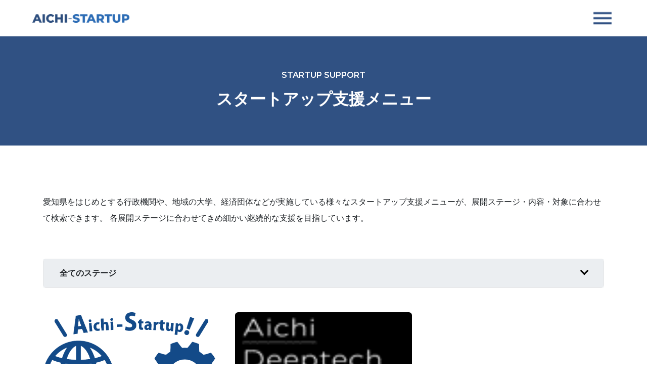

--- FILE ---
content_type: text/html; charset=UTF-8
request_url: https://aichi-startup.jp/packages/
body_size: 27103
content:
<!DOCTYPE html>
<html lang="ja" id="pagetop">
<head>
    <meta charset="UTF-8">
    <meta charset="UTF-8">
    <meta name="format-detection" content="telephone=no">
    <meta name="viewport" content="width=device-width, initial-scale=0.7, user-scalable=no">
    <title>〈Packages〉政策パッケージ | Aichi-Startup推進ネットワーク会議</title>
    <meta name="description" content="Aichi-Startup推進ネットワーク会議の公式ポータルサイトです。このページでは政策パッケージを「日付」「ステージ」「対象」「内容」から検索することができます。">
    <meta name="keywords" content="Aichi-Startup, スタートアップの発掘・育成支援, あいちスタートアップ企業の創出支援, 愛知県スタートアップ支援拠点「ステーションAi」,〈Packages〉政策パッケージ">
    <link rel="stylesheet" href="/assets/css/style.css"/>    <link rel="stylesheet" href="/assets/bootstrap/css/bootstrap.min.css"/>    <link rel="preconnect" href="https://fonts.gstatic.com">
    <link href="https://fonts.googleapis.com/css2?family=Montserrat:wght@600&display=swap" rel="stylesheet">
    <script src="/assets/js/jquery-3.6.0.js"></script>    <script src="/assets/bootstrap/js/popper.min.js"></script>    <script src="/assets/bootstrap/js/bootstrap.min.js"></script>    <script src="/assets/js/jquery-ui.js"></script>    </head>
<script>
    var flg = 0;

    $(function() {
        $(document).on('click', '#menu', function() {
            if (flg == 0) {
                // open
                $( "#menu" ).attr('src', "/assets/img/menu_close.png");
                $( "#menu_back" ).show("blind", { direction: "right" }, 500);
                setTimeout(function(){
                    $( "#menu_link" ).show();
                },500);
                $('body').addClass('no-scroll');
                flg = 1;
            } else {
                //close
                $( "#menu" ).attr('src', "/assets/img/menu_icon.png");
                $( "#menu_link" ).hide();
                $( "#menu_back" ).hide("blind", { direction: "right" }, 100);
                $('body').removeClass('no-scroll');
                flg = 0;
            }
        });
    });
</script>
<body>
<!-- pc -->
<header class="header show-pc">
    <div class="container-fluid">
        <div class="header_flex flex">
            <nav class="header_flex1">
                <ul class="flex">
                    <li><a href="/"><img class="logo" src="/assets/img/logo.png"></a></li>
                    <li><a class="english" href="/about/">ABOUT</a></li>
                    <li><a class="english" href="/packages/">SUPPORT MENU</a></li>
                    <li><a class="english" href="/support/">STATION Ai</a></li>
                    <li><a class="english" href="/news/">NEWS</a></li>
                    <li><a class="english" href="/contact/">CONTACT</a></li>
                </ul>
            </nav>
            <div class="header_flex2">
                <div class="flex text-center">
                    <div class="en">
                        <p>
                            Select Your Language
                        </p>
                        <div class="en">
                            <!--<a href="/">日本語</a>・<a href="/english/"><span class="english">English</span></a>-->
                            <a href="/">日本語</a>・<a href="/english/"><span class="english">English</span></a>
                        </div>
                    </div>
                    <div>
                        <div class="herder_contact btn_con ml-4">
                            <a href="/contact/">お問い合わせ</a>
                        </div>
                    </div>
                </div>
            </div>
        </div>
    </div>
</header>

<!-- SP -->
<header class="header_sp show-sp relative">
    <div class="container-fluid">
        <div class="sp_logo">
            <a href="/"><img class="logo" src="/assets/img/logo.png"></a>
        </div>
        <img id="menu_back" src="/assets/img/menu_back.png" width="100%">
        <div id="menu_link">
            <div class="menu_ul relative">
                <div class="sp_menu_list">
                    <ul>
                        <li class="english">ABOUT</li>
                        <li><a href="/about/">Aichi-Startupについて</a></li>
                        <li><a href="/members/">Aichi-Startup会員名簿</a></li>
                    </ul>
                </div>
                <div class="sp_menu_list">
                    <ul>
                        <li class="english">SUPPORT MENU</li>
                        <li><a href="/packages/">スタートアップ支援メニュー</a></li>
                    </ul>
                </div>
                <div class="sp_menu_list">
                    <ul>
                        <li class="english">STATION Ai</li>
                        <li><a href="/support/">ステーションAiについて</a></li>
                        <li><a href="/support/symposium/">ステーションAiシンポジウム</a></li>
                        <li><a href="/support/members/">ステーションAi早期支援拠点</a></li>
                    </ul>
                </div>
                <div class="sp_menu_list">
                    <ul>
                        <li class="english">NEWS</li>
                        <li><a href="/news/">ニュース</a></li>
                    </ul>
                </div>
                <div class="sp_menu_list">
                    <ul>
                        <li class="english">CONTACT</li>
                        <li><a href="/contact/">お問い合わせ</a></li>
                        <li><a href="/privacypolicy.html">プライバシーポリシー</a></li>
                    </ul>
                </div>
            </div>
        </div>
        <img id="menu" src="/assets/img/menu_icon.png">
    </div>
</header>
<!-- PC -->
<div class="show-pc relative">
    <img src="/assets/img/pc_about.jpg" width="100%">
    <div class="pc_about_title">
        <div class="english p_b1">
            STARTUP SUPPORT
        </div>
        <h1 class="title">
            スタートアップ支援メニュー
        </h1>
    </div>
</div>

<!-- SP -->
<div class="sp_about_back relative show-sp text-center">
    <div class="sp_about_title">
        <div class="english p_b1">
            STARTUP SUPPORT
        </div>
        <h1 class="title">
            スタートアップ支援メニュー
        </h1>
    </div>
</div>

<!-- PC -->
<div class="packages show-pc">
    <div class="container">
        <div class="row">
            <div class="col-8">
                <p class="line_height p_b3">
                    愛知県をはじめとする行政機関や、地域の大学、経済団体などが実施している様々なスタートアップ支援メニューが、展開ステージ・内容・対象に合わせて検索できます。
                    各展開ステージに合わせてきめ細かい継続的な支援を目指しています。
                </p>
                <div class="row">
                                                                <div class="col-6 m_b2">
                            <a href="/packages/detail/110">
                                                                    <img class="startups_img" src="/upload/3f6d63fa6bd00d05cb80fb2deafe5ebd.png" alt="" width="100%">
                                                                <p class="m_t2 m_b1 title">
                                    Aichi-Startup推進ネットワーク会議                                </p>
                                <div>
                                                                                                                                                                                                    <span class="startups_tag">All</span>
                                                                                                                                                                <span class="startups_tag">Outbound</span>
                                                                                                                                                                <span class="startups_tag">Inbound</span>
                                                                                                                                                                                        </div>
                                <p class="size_08 m_t1">
                                    愛知県                                </p>
                            </a>
                        </div>
                                            <div class="col-6 m_b2">
                            <a href="/packages/detail/228">
                                                                    <img class="startups_img" src="/upload/646083bf53d5cb327fc00cb69f6677b6.png" alt="" width="100%">
                                                                <p class="m_t2 m_b1 title">
                                    ディープテック推進事業                                </p>
                                <div>
                                                                                                                                                                                                    <span class="startups_tag">All</span>
                                                                                                                                                                                        </div>
                                <p class="size_08 m_t1">
                                    愛知県                                </p>
                            </a>
                        </div>
                                    </div>
            </div>

            <div class="col-4">
                <div class="select_stage">
                    <div class="select_stage_title title">
                        ステージを選ぶ
                    </div>
                    <div class="select_stage_box">
                        <form method="post" accept-charset="utf-8" id="editForm" noValidate="1" action="/packages/"><div style="display:none;"><input type="hidden" name="_method" value="POST"></div>                                                    <div class="c-option">
                                <input type="radio" name="Packages[stage_type]" id="check-stage_type-4" value="4" >
                                <label class="stage_radio english" for="check-stage_type-4">すべて</label>
                            </div>
                                                    <div class="c-option">
                                <input type="radio" name="Packages[stage_type]" id="check-stage_type-1" value="1" >
                                <label class="stage_radio english" for="check-stage_type-1">Seed/Early Stage</label>
                            </div>
                                                    <div class="c-option">
                                <input type="radio" name="Packages[stage_type]" id="check-stage_type-2" value="2" >
                                <label class="stage_radio english" for="check-stage_type-2">Expansion Stage</label>
                            </div>
                                                    <div class="c-option">
                                <input type="radio" name="Packages[stage_type]" id="check-stage_type-3" value="3" >
                                <label class="stage_radio english" for="check-stage_type-3">Later Stage</label>
                            </div>
                                                    <div class="c-option">
                                <input type="radio" name="Packages[stage_type]" id="check-stage_type-9000" value="9000" >
                                <label class="stage_radio english" for="check-stage_type-9000">All Stage:Startup Eco-System</label>
                            </div>
                                                    <div class="c-option">
                                <input type="radio" name="Packages[stage_type]" id="check-stage_type-9001" value="9001" >
                                <label class="stage_radio english" for="check-stage_type-9001">All Stage:Global Strategy</label>
                            </div>
                                                <div class="m_t2 text-center">
                            <button type="submit">
                                <span><img src="../assets/img/icon_search.png"></span> 検索する
                            </button>
                        </div>
                        </form>                    </div>
                </div>

                <div class="about_stage">
                    <div class="title">
                        ステージの支援について
                    </div>
                    <div class="about_stage_list">
                        <ul>
                            <li class="english">Seed/Early Stage</li>
                            <li>・スタートアップ認知度向上</li>
                            <li>・スタートアップ人材の発掘・育成</li>
                            <li>・Seed/Early向けアクセラレート</li>
                            <li>・新市場・新顧客開発モデル支援</li>
                            <li>・地域モノづくりとの融合</li>
                            <li>・外国人創業支援</li>
                        </ul>
                    </div>
                    <div class="about_stage_list">
                        <ul>
                            <li class="english">Expansion Stage</li>
                            <li>・Expantion向けアクセラレート</li>
                            <li>・地域モノづくりとの融合</li>
                            <li>・研究開発支援</li>
                            <li>・人材開発支援</li>
                            <li>・海外展開の動機づけ・展開支援</li>
                        </ul>
                    </div>
                    <div class="about_stage_list">
                        <ul>
                            <li class="english">All Stage [Startup Eco-System]</li>
                            <li>・スタートアップエコシステム形成 </li>
                            <li>・新型コロナウイルス対応</li>
                        </ul>
                    </div>
                    <div class="about_stage_list">
                        <ul>
                            <li class="english">All Stage [Global Strategy]</li>
                            <li>・海外スタートアップ支援機関、大学との連携</li>
                            <li>・情報発信</li>
                            <li>・誘致推進</li>
                            <li>・オフィススペースの提供</li>
                        </ul>
                    </div>
                </div>
            </div>
        </div>
    </div>
</div>

<!-- SP -->
<div class="packages show-sp">
    <div class="container">
        <p class="line_height p_b3">
            愛知県をはじめとする行政機関や、地域の大学、経済団体などが実施している様々なスタートアップ支援メニューが、展開ステージ・内容・対象に合わせて検索できます。
            各展開ステージに合わせてきめ細かい継続的な支援を目指しています。
        </p>

        <div id="accordion" class="accordion-container m_b3">
            <div class="accordion-title js-accordion-title title">全てのステージ</div>
            <div class="accordion-content">
                <div class="select_stage_box_sp">
                    <form method="post" accept-charset="utf-8" id="editForm" noValidate="1" action="/packages/"><div style="display:none;"><input type="hidden" name="_method" value="POST"></div>                                            <div class="c-option">
                            <input type="radio" name="Packages[stage_type]" id="sp-check-stage_type-4" value="4" >
                            <label class="stage_radio title" for="sp-check-stage_type-4">すべて</label>
                        </div>
                                            <div class="c-option">
                            <input type="radio" name="Packages[stage_type]" id="sp-check-stage_type-1" value="1" >
                            <label class="stage_radio title" for="sp-check-stage_type-1">Seed/Early Stage</label>
                        </div>
                                            <div class="c-option">
                            <input type="radio" name="Packages[stage_type]" id="sp-check-stage_type-2" value="2" >
                            <label class="stage_radio title" for="sp-check-stage_type-2">Expansion Stage</label>
                        </div>
                                            <div class="c-option">
                            <input type="radio" name="Packages[stage_type]" id="sp-check-stage_type-3" value="3" >
                            <label class="stage_radio title" for="sp-check-stage_type-3">Later Stage</label>
                        </div>
                                            <div class="c-option">
                            <input type="radio" name="Packages[stage_type]" id="sp-check-stage_type-9000" value="9000" >
                            <label class="stage_radio title" for="sp-check-stage_type-9000">All Stage:Startup Eco-System</label>
                        </div>
                                            <div class="c-option">
                            <input type="radio" name="Packages[stage_type]" id="sp-check-stage_type-9001" value="9001" >
                            <label class="stage_radio title" for="sp-check-stage_type-9001">All Stage:Global Strategy</label>
                        </div>
                                            <div class="m_t2 text-center">
                            <button type="submit">
                                <span><img src="../assets/img/icon_search.png"></span> 検索する
                            </button>
                        </div>
                    </form>                </div>
            </div>
        </div>

        <div class="row">
                            <div class="col-md-6 col-lg-4 m_b2">
                    <a href="/packages/detail/110">
                                                    <img class="startups_img" src="/upload/3f6d63fa6bd00d05cb80fb2deafe5ebd.png" alt="" width="100%">
                                                <p class="m_t2 m_b1 title">
                            Aichi-Startup推進ネットワーク会議                        </p>
                        <div>
                                                                                                                                                            <span class="startups_tag">All</span>
                                                                                                                                <span class="startups_tag">Outbound</span>
                                                                                                                                <span class="startups_tag">Inbound</span>
                                                                                                                                                </div>
                        <p class="size_08 m_t1">
                            愛知県                        </p>
                    </a>
                </div>
                            <div class="col-md-6 col-lg-4 m_b2">
                    <a href="/packages/detail/228">
                                                    <img class="startups_img" src="/upload/646083bf53d5cb327fc00cb69f6677b6.png" alt="" width="100%">
                                                <p class="m_t2 m_b1 title">
                            ディープテック推進事業                        </p>
                        <div>
                                                                                                                                                            <span class="startups_tag">All</span>
                                                                                                                                                </div>
                        <p class="size_08 m_t1">
                            愛知県                        </p>
                    </a>
                </div>
                    </div>
    </div>
</div>
<script>
    jQuery(function ($) {
        $('.js-accordion-title').on('click', function () {
            /*クリックでコンテンツを開閉*/
            $(this).next().slideToggle(200);
            /*矢印の向きを変更*/
            $(this).toggleClass('open', 200);
        });

    });
</script>
<div class="top_contact back_black show-sp">
    <div class="container">
        <div class="text-center text-white">
            <h2 class="title text-center p_b2">
                お問い合わせ
            </h2>
            <p class="line_height">
                Aichi-Startupについて、政策パッケージについて、ステーションAiについてなどまずはお気軽にお問い合わせください。
            </p>
            <div class="btn_1 m_t3">
                <a href="/contact/">お問い合わせはこちら</a>
            </div>
        </div>
    </div>
</div>

<footer>
    <div class="container-fluid">
        <div class="footer_flex">
            <div class="footer_logo">
                <a href="/"><img class="logo" src="/assets/img/logo.png"></a>
            </div>
            <div class="footer_list">
                <ul>
                    <li class="english">ABOUT</li>
                    <li><a href="/about/">Aichi-Startupについて</a></li>
                    <li><a href="/members/">Aichi-Startup会員名簿</a></li>
                </ul>
            </div>
            <div class="footer_list">
                <ul>
                    <li class="english">SUPPORT MENU</li>
                    <li><a href="/packages/">スタートアップ支援メニュー</a></li>
                </ul>
            </div>
            <div class="footer_list">
                <ul>
                    <li class="english">STATION Ai</li>
                    <li><a href="/support/">ステーションAiについて</a></li>
                    <li><a href="/support/symposium/">ステーションAiシンポジウム</a></li>
                    <li><a href="/support/members/">ステーションAi早期支援拠点</a></li>
                </ul>
            </div>
            <div class="footer_list">
                <ul>
                    <li class="english">NEWS</li>
                    <li><a href="/news/">ニュース</a></li>
                </ul>
            </div>
            <div class="footer_list">
                <ul>
                    <li class="english">CONTACT</li>
                    <li><a href="/contact/">お問い合わせ</a></li>
                    <li><a href="/privacypolicy.html">プライバシーポリシー</a></li>
                </ul>
            </div>
            <div class="footer_en">
                <div class="en">
                    <p>
                        Select Your Language
                    </p>
                    <div class="en">
                        <a href="/">日本語</a>・<a href="/english/"><span class="english">English</span></a>
                    </div>
                </div>
            </div>
        </div>
        <div class="footer_copy size_08">
            ©︎2021 Aichi-startup
        </div>
    </div>
</footer>
<!-- Global site tag (gtag.js) - Google Analytics -->
<script async src="https://www.googletagmanager.com/gtag/js?id=UA-159812990-1"></script>
<script>
  window.dataLayer = window.dataLayer || [];
  function gtag(){dataLayer.push(arguments);}
  gtag('js', new Date());
  gtag('config', 'UA-159812990-1');
</script>
</body>
<input type="hidden" id="_root_path" value="/">
<input type="hidden" id="_undefined_value" value="999999999999">
<!-- dialog -->
<div id="tp_dialog" title="">
    <p id="tp_dialog_message"></p>
</div>
<script>$(function() {
    $("#packages-date1").datepicker();
    $('#packages-date1').datepicker("option", "dateFormat", "yy/mm/dd");
    $('#packages-date1').datepicker("setDate", "");
    $("#packages-date2").datepicker();
    $('#packages-date2').datepicker("option", "dateFormat", "yy/mm/dd");
    $('#packages-date2').datepicker("setDate", "");
});
function check_stage_all(key) {
    if (key == 9000) {
        $('#check-stage_type-1').prop('checked', false);
        $('#check-stage_type-2').prop('checked', false);
        $('#check-stage_type-3').prop('checked', false);
        $('#check-stage_type-4').prop('checked', false);
        $('#check-stage_type-99').prop('checked', false);
    } else if (key == 9001) {
        $('#check-stage_type-5').prop('checked', false);
        $('#check-stage_type-6').prop('checked', false);
    } else if (key == 5 || key == 6) {
        $('#check-stage_type-9001').prop('checked', false);
    } else {
        $('#check-stage_type-9000').prop('checked', false);
    }
}
function check_target_all(key) {
    if (key == 9000) {
        $('#check-target_type-1').prop('checked', false);
        $('#check-target_type-2').prop('checked', false);
        $('#check-target_type-3').prop('checked', false);
        $('#check-target_type-4').prop('checked', false);
        $('#check-target_type-5').prop('checked', false);
        $('#check-target_type-99').prop('checked', false);
    } else {
        $('#check-target_type-9000').prop('checked', false);
    }
}
function check_content_all(key) {
    if (key == 9000) {
        $('#check-content_type-1').prop('checked', false);
        $('#check-content_type-2').prop('checked', false);
        $('#check-content_type-3').prop('checked', false);
        $('#check-content_type-4').prop('checked', false);
        $('#check-content_type-5').prop('checked', false);
        $('#check-content_type-6').prop('checked', false);
        $('#check-content_type-7').prop('checked', false);
        $('#check-content_type-8').prop('checked', false);
        $('#check-content_type-9').prop('checked', false);
        $('#check-content_type-10').prop('checked', false);
        $('#check-content_type-11').prop('checked', false);
        $('#check-content_type-12').prop('checked', false);
        $('#check-content_type-99').prop('checked', false);
    } else {
        $('#check-content_type-9000').prop('checked', false);
    }
}
</script></html>


--- FILE ---
content_type: text/css
request_url: https://aichi-startup.jp/assets/css/style.css
body_size: 14296
content:

/*全体*/
.show-pc {
    display: none;
}
.show-sp {
    display:block;
}

@media (min-width: 1366px) {
    .show-pc {
        display: block !important;
    }
    .show-sp {
        display: none !important;
    }
}

@media (max-width: 1024px) {
    html {
        font-size: 18px;
    }
}


* {
    font-family: Hiragino Kaku Gothic Pro;
    font-style: normal;
    font-weight: normal;
}

.p_t3 {
    padding-top: 3rem;
}

.p_t2 {
    padding-top: 2rem;
}

.p_b3 {
    padding-bottom: 3rem;
}

.p_b2 {
    padding-bottom: 2rem;
}

.p_b1 {
    padding-bottom: 1rem;
}

.m_t3 {
    margin-top: 3rem;
}

.m_t2 {
    margin-top: 2rem;
}

.m_t1 {
    margin-top: 1rem;
}

.m_b3 {
    margin-bottom: 3rem;
}

.m_b2 {
    margin-bottom: 2rem;
}

.m_b15 {
    margin-bottom: 1.5rem;
}

.m_b1 {
    margin-bottom: 1rem;
}

.m_b05 {
    margin-bottom: 0.5rem;
}

.sen-del {
    position: relative;
    top: -5px;
}

.sen-del_10 {
    position: relative;
    top: -10px;
}

.sen-del_15 {
    position: relative;
    top: -15px;
}

ul {
    list-style: none;
    padding-left: 0;
}

a {
    color: #000 !important;
    text-decoration: none !important;
}

.flex {
    display: flex;
}


.title {
    font-family: Hiragino Kaku Gothic Pro !important;
    font-style: normal;
    font-weight: 700;
}

.english {
    font-family: Montserrat !important;
    font-style: normal;
    font-weight: 600 !important;
}

.btn_con {
    background: #305183;
    padding: 10px 14px;
    display: inline-block;
}

.btn_con a {
    color: #FFF !important;
}

.btn_1 {
    background: #305183;
    padding: 15px 60px;
    display: inline-block;
}

.btn_1 a {
    color: #FFF !important;
}

.relative {
    position: relative;
}

.navy {
    color: #305183 !important;
}

.blue {
    color: #2C72C6;
}

.line_height {
    line-height: 2rem;
}

.size_08 {
    font-size: 0.8rem;
}

.back_black {
    background: #222222;
}

/*ヘッダー*/
header {
    border-bottom: 1px solid #E6E6E6;
}

.header {
    padding: 2rem;
    /*height: 10vh;*/
}

.header_flex {
    justify-content: space-between;
}

.header nav {
    width: 60%;
    margin-top: 1rem;
}

.header ul {
    justify-content: space-between;
}

.logo {
    width: 12rem;
}


.en p {
    font-size: 0.8rem;
    margin-bottom: 0.5rem;
}

@media (max-device-width: 1366px) {
    .header_sp {
        height: 10vh;
        padding: 0 1rem;
    }

    .header_flex1 {
        margin-top: 2rem;
    }

    .sp_logo {
        position: absolute;
        top: 50%;
        left: 5%;
        transform: translateY(-50%);
        -webkit-transform: translateY(-50%);
        -ms-transform: translateY(-50%);
    }
}

/*ハンバーガーメニュー*/
#menu_back {
    z-index:6000;
    height:100vh;
    right:0;
    display:none;
    position: fixed;
}

#menu {
    position: absolute;
    top: 50%;
    right: 5%;
    transform: translateY(-50%);
    -webkit-transform: translateY(-50%);
    -ms-transform: translateY(-50%);
    z-index:6000;
    width: 3rem;
}

#menu_link {
    display: none;
    z-index: 13000;
    top: 50%;
    left: 50%;
    transform: translate(-50%, -50%);
    -webkit-transform: translate(-50%, -50%);
    -ms-transform: translate(-50%, -50%);
    position: fixed;
    width: 80%;
    color: #FFF;
}

#menu_link a {
    color: #FFF !important;
}

.menu_ul {
    position: absolute;
    top: 50%;
    left: 50%;
    transform: translate(-50%, -50%);
    -webkit-transform: translate(-50%, -50%);
    -ms-transform: translate(-50%, -50%);
}

#menu_link li {
    padding: 0.5rem 0;
    white-space: nowrap;
}

body.no-scroll {
    overflow: hidden;
}

/*about(トップ)*/
.top_about_text {
    max-width: 40%;

    position: absolute;
    top: 50%;
    left: 10%;
    transform: translateY(-50%);
    -webkit-transform: translateY(-50%);
    -ms-transform: translateY(-50%);
}

@media (max-width: 1366px) {
    .top_about_sp {
        padding: 6rem 30px;
    }
}

/*news(トップ)*/
.top_news {
    padding: 6rem 0;
}

.top_news_box .row {
    padding: 2rem 0;
    border-bottom: 1px solid #E5E5E5;
}

.top_news_box .row:first-child {
    border-top: 1px solid #E5E5E5;
}

.top_news_box a {
    color: #305183 !important;
}

.top_news_box img {
    width: 20px;
    margin-right: 0.5rem;
}

@media (max-width: 1366px) {
    .top_news {
        padding: 6rem 30px;
    }

    .news_date {
        margin-bottom: 0.5rem;
    }
}


/*Startups(トップ)*/
.top_startups {
    padding: 6rem 0;
}

.startups_tag {
    background: rgba(48, 81, 131, 0.1);
    border: 1px solid rgba(48, 81, 131, 0.2);
    box-sizing: border-box;
    border-radius: 3px;

    padding: 0.5rem;
    display: inline-block;
    font-size: 0.8rem;
    color: #305183 !important;
    margin-top: 0.4rem;
}

.startups_tag:not(:last-child) {
    margin-right: 0.5rem;
}

.startups_img {
    border-radius: 6px;
}

@media (max-width: 1366px) {
    .top_startups {
        padding: 6rem 15px;
    }
}

/*support(トップ) */
.top_support_text {
    max-width: 40%;

    position: absolute;
    top: 50%;
    right: 10%;
    transform: translateY(-50%);
    -webkit-transform: translateY(-50%);
    -ms-transform: translateY(-50%);
}

@media (max-width: 1366px) {
    .top_support_sp {
        padding: 6rem 30px;
    }
}


/*contact(トップ)*/
.top_contact {
    padding: 6rem 0;
}

@media (max-width: 1366px) {
    .top_contact {
        padding: 6rem 15px;
    }
}

/*footer*/
footer {
    padding: 6rem 2rem 3rem 2rem;
}

footer li {
    padding-bottom: 1rem;
}

.footer_flex {
    display: flex;
}

.footer_logo {
    margin-right: 2rem;
}

.footer_list {
    margin-right: 30px;
}

.footer_list a {
    font-size: 0.8rem;
}

.footer_en {
    flex: 2;
    display: flex;
    justify-content: flex-end;
}

.footer_copy {
    padding-top: 3rem;
    text-align: right;
}

@media (max-width: 1366px) {
    .footer_flex {
        flex-direction: column;
    }

    .footer_logo {
        margin-bottom: 2rem;
    }

    .footer_list {
        padding-top: 2rem;
    }


    .footer_en {
        padding-top: 2rem;
        justify-content: flex-start;
    }

    .footer_copy {
        text-align: left;
    }
}

/*about*/
.pc_about_back {
    background:#305183;
    height: 25vh;
}

.pc_about_title {
    position: absolute;
    top: 50%;
    left: 10%;
    transform: translateY(-50%);
    -webkit-transform: translateY(-50%);
    -ms-transform: translateY(-50%);

    color: #FFFFFF;
}

.pc_about_title h1 {
    font-size: 2rem;
}

.about-meeting {
    padding: 6rem 0;
}

.about-meeting h2 {
    line-height: 3rem;
}

.about-meeting_box .row {
    padding: 2rem 0;
    border-bottom: 1px solid #E5E5E5;
}

.about-meeting_box .row:first-child {
    border-top: 1px solid #E5E5E5;
}

.pdf_download {
    color: #305183 !important;
}

.about-strategy a {
    color: #FFF !important;
}

.about-strategy_text {
    position: absolute;
    top: 50%;
    left: 50%;
    transform: translate(-50%, -50%);
    -webkit-transform: translate(-50%, -50%);
    -ms-transform: translate(-50%, -50%);
}

.about-central {
    padding: 6rem 0;
}

.about-central img {
    width: 8rem;
}

@media (min-width: 1366px) {
    .about-meeting_box {
        width: 50%;
        margin: auto;
    }
}

@media (max-width: 1366px) {
    .about-meeting {
        padding: 6rem 30px;
    }

    .about-strategy {
        padding: 6rem 30px;
    }

    .about-central {
        padding: 6rem 15px;
    }

    .sp_about_back {
        background:#305183;
        height: 30vh;
    }

    .sp_about_title {
        position: absolute;
        top: 50%;
        left: 50%;
        transform: translate(-50%, -50%);
        -webkit-transform: translate(-50%, -50%);
        -ms-transform: translate(-50%, -50%);

        white-space: nowrap;
        color: #FFFFFF;
    }

    .sp_about_title h1 {
        font-size: 2rem;
    }
}

/*members*/
.members {
    padding: 6rem 0;
}

.members .col-5 div {
    padding: 1.5rem 0;
}

.members .col-7 {
    border-right: 1px solid #EBEEF1;
}

.members .col-7 div {
    padding: 1.5rem 15px;
    border-bottom: 1px solid #EBEEF1;
}

.kubun {
    background: #305183;
    padding: 1.5rem 0;
}

.dantai {
    background: rgba(48, 81, 131, 0.9);
    padding: 1.5rem 0;
}

.daigaku {
    background: #EBEEF1;
}

.kigyou {
    background: rgba(235, 238, 241, 0.6);
}

@media (min-width: 1366px) {
    .members_box {
        width: 60%;
        margin: auto;
    }
}

@media (max-width: 1366px) {
    .members_box {
        padding: 0 30px;
    }
}

/*support*/
.support {
    padding: 6rem 0;
}

.support-about-text {
    max-width: 40%;

    position: absolute;
    top: 50%;
    right: 10%;
    transform: translateY(-50%);
    -webkit-transform: translateY(-50%);
    -ms-transform: translateY(-50%);
}

.support-support {
    padding: 6rem 0;
}

.support-support-box {
    border: 6px solid #EBEEF1;
    box-sizing: border-box;
    border-radius: 10px;
    padding: 2rem;
}

@media (min-width: 1366px) {
    .support-support-box {
        width: 80%;
        margin: auto;
    }
}

@media (max-width: 1366px) {
    .support, .support-support {
        padding: 6rem 15px;
    }

    .support-about-text-sp {
        padding: 0 15px 6rem 15px;
    }

}

/*support_members*/
.support_members {
    padding: 6rem 0;
}

@media (max-width: 1366px) {
    .support_members {
        padding: 6rem 15px;
    }
}

/*support_symposium*/
.support_symposium {
    padding: 6rem 0;
}

.support_symposium img, iframe {
    border-radius: 6px;
}

@media (max-width: 1366px) {
    .support_symposium {
        padding: 6rem 15px;
    }
}


/*プライバシーポリシー*/
.privacypolicy {
    padding: 6rem 0 12rem 0;
}

@media (max-width: 1366px) {
    .privacypolicy {
        padding: 6rem 15px;
    }
}

/*news*/
.news {
    padding: 6rem 0;
}

.news_btn {
    justify-content: center;
    display: flex;
    padding-top: 6rem;
}

.prev {
    background: #305183;
    border-radius: 6px;
    padding: 1rem 1.5rem;
    margin-right: 2rem;
}

.prev a {
    color: #FFF !important;
}


.next  {
    background: #305183;
    border-radius: 6px;
    padding: 1rem 1.5rem;
    margin-left: 2rem;
}

.next a {
    color: #FFF !important;
}

.page {
    padding: 1rem 0;
}

@media (max-width: 1366px) {
    .news {
        padding: 6rem 15px;
    }
}

/*contact*/
input[type="text"],
input[type="email"],
textarea {
    background-color: #fff;
    color: #333;
    width: 100%;
    border: 2px solid #E5E5E5;
    box-sizing: border-box;
    border-radius: 8px;
    padding: 1.5rem 1rem;
}

input::placeholder {
    color: #E5E5E5;
}

.hissu {
    background: #AE3E3E;
    border-radius: 4px;
    font-size: 0.6rem;
    color: #FFF !important;
    padding: 0.5rem;
    margin-left: 0.5rem;

}

input[type="submit"] {
    background: #7551BA;
    color: #FFF;
    padding: 0.8rem 3rem;
    border: none;
}

.error-message {
    color: red;
}

@media (min-width: 1366px) {
    .contact-box {
        width: 50%;
        margin: auto;
    }
}

/*packages*/
.packages {
    padding: 6rem 0;
}

.select_stage_title {
    background: #EBEEF1;
    padding: 2rem;

    border: 1px solid #EBEEF1;
    box-sizing: border-box;
    border-radius: 6px 6px 0px 0px;

}

.select_stage_box {
    border: 1px solid #E5E5E5;
    box-sizing: border-box;
    border-radius: 0px 0px 6px 6px;
    padding: 2rem;
}

input[type=radio] {
    display: none;
}

.stage_radio {
    box-sizing: border-box;
    cursor: pointer;
    display: inline-block;
    padding: 5px 30px;
    position: relative;
    width: auto;
}

.stage_radio::before {
    background: #fff;
    border: 1px solid #E5E5E5;
    border-radius: 50%;
    content: '';
    display: block;
    height: 16px;
    left: 6px;
    margin-top: -7px;
    position: absolute;
    top: 50%;
    width: 16px;
}

.stage_radio::after {
    background: #305183;
    border-radius: 50%;
    content: '';
    display: block;
    height: 10px;
    left: 9px;
    margin-top: -4px;
    opacity: 0;
    position: absolute;
    top: 50%;
    width: 10px;
}
input[type=radio]:checked + .stage_radio::after {
    opacity: 1;
}

.select_stage button {
    background: #FFFFFF;
    border: 1px solid #E5E5E5;
    box-sizing: border-box;
    border-radius: 6px !important;

    padding: 1rem 0;
    width: 100%;
    color: #222;
}

.about_stage {
    margin-top: 5rem;
}

.about_stage_list {
    padding-top: 2rem;
}

.about_stage_list li {
    font-size: 0.8rem;
    padding-bottom: 1rem;
}

.accordion-container {
    position: relative;
    width: 100%;
    border: 1px solid #E5E5E5;
    box-sizing: border-box;
    border-radius: 6px;
    outline: 0;
}

.accordion-container .accordion-title {
    display: block;
    position: relative;
    margin: 0;
    padding: 1rem 2rem;
}

.accordion-title{
    position: relative;
    background: #EBEEF1;
}

.accordion-title:after {
    content: "";
    position: absolute;
    right: 2rem;
    top: 30%;
    transition: all 0.2s ease-in-out;
    display: block;
    width: 12px;
    height: 12px;
    border-top: solid 3px #000;
    border-right: solid 3px #000;
    -webkit-transform: rotate(135deg);
    transform: rotate(135deg);
}

.accordion-title.open:after {
    -webkit-transform: rotate(-45deg);
    transform: rotate(-45deg);
    top: 45%;
}

.accordion-content {
    display: none;
    padding: 2rem;
}

.select_stage_box_sp button {
    background: #FFFFFF;
    border: 1px solid #E5E5E5;
    box-sizing: border-box;
    border-radius: 6px !important;

    padding: 1rem 0;
    width: 100%;
    color: #222;
}

@media (max-width: 1366px) {
    .packages {
        padding: 6rem 30px;
    }
}


/*packages/detail*/
.packages_detail {
    padding: 6rem 0;
}

.packages_detail .col-sm-4 {
    padding: 0;
}

.packages_detail_box .row {
    margin: 1rem 0;
}

.packages_detail_tag {
    background: #305183;
    padding: 0.8rem 0;
    color: #FFF;
    width: 100%;
}

.packages_detail_list {
    padding: 0.8rem 0;
}

.packages_detail_list_startups {
    padding: 0;
}

.packages_target:not(:last-child) {
    margin-right: 0.5rem;
}

.packages_contents:not(:last-child) {
    margin-right: 0.5rem;
}

.who {
    margin: 5rem 0;
}

@media (max-width: 1366px) {
    .packages_detail {
        padding: 6rem 15px;
    }
}

@media (max-width: 580px) {
    .packages_detail_list {
        margin-top: 1rem;
    }
}
